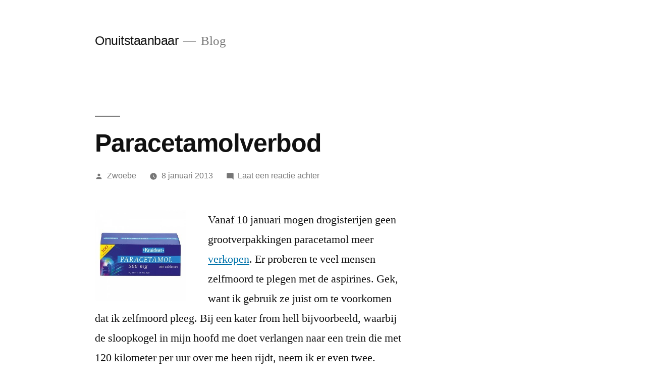

--- FILE ---
content_type: text/html; charset=UTF-8
request_url: https://onuitstaanbaar.nl/2013/01/08/paracetamolzelfmoord/
body_size: 8422
content:
<!doctype html>
<html lang="nl">
<head>
	<meta charset="UTF-8" />
	<meta name="viewport" content="width=device-width, initial-scale=1.0" />
	<link rel="profile" href="https://gmpg.org/xfn/11" />
	<title>Paracetamolverbod &#8211; Onuitstaanbaar</title>
<meta name='robots' content='max-image-preview:large' />
<link rel='dns-prefetch' href='//s.w.org' />
<link rel="alternate" type="application/rss+xml" title="Onuitstaanbaar &raquo; Feed" href="https://onuitstaanbaar.nl/feed/" />
<link rel="alternate" type="application/rss+xml" title="Onuitstaanbaar &raquo; Reactiesfeed" href="https://onuitstaanbaar.nl/comments/feed/" />
<link rel="alternate" type="application/rss+xml" title="Onuitstaanbaar &raquo; Paracetamolverbod Reactiesfeed" href="https://onuitstaanbaar.nl/2013/01/08/paracetamolzelfmoord/feed/" />
<script>
window._wpemojiSettings = {"baseUrl":"https:\/\/s.w.org\/images\/core\/emoji\/14.0.0\/72x72\/","ext":".png","svgUrl":"https:\/\/s.w.org\/images\/core\/emoji\/14.0.0\/svg\/","svgExt":".svg","source":{"concatemoji":"https:\/\/onuitstaanbaar.nl\/wp-includes\/js\/wp-emoji-release.min.js?ver=6.0.11"}};
/*! This file is auto-generated */
!function(e,a,t){var n,r,o,i=a.createElement("canvas"),p=i.getContext&&i.getContext("2d");function s(e,t){var a=String.fromCharCode,e=(p.clearRect(0,0,i.width,i.height),p.fillText(a.apply(this,e),0,0),i.toDataURL());return p.clearRect(0,0,i.width,i.height),p.fillText(a.apply(this,t),0,0),e===i.toDataURL()}function c(e){var t=a.createElement("script");t.src=e,t.defer=t.type="text/javascript",a.getElementsByTagName("head")[0].appendChild(t)}for(o=Array("flag","emoji"),t.supports={everything:!0,everythingExceptFlag:!0},r=0;r<o.length;r++)t.supports[o[r]]=function(e){if(!p||!p.fillText)return!1;switch(p.textBaseline="top",p.font="600 32px Arial",e){case"flag":return s([127987,65039,8205,9895,65039],[127987,65039,8203,9895,65039])?!1:!s([55356,56826,55356,56819],[55356,56826,8203,55356,56819])&&!s([55356,57332,56128,56423,56128,56418,56128,56421,56128,56430,56128,56423,56128,56447],[55356,57332,8203,56128,56423,8203,56128,56418,8203,56128,56421,8203,56128,56430,8203,56128,56423,8203,56128,56447]);case"emoji":return!s([129777,127995,8205,129778,127999],[129777,127995,8203,129778,127999])}return!1}(o[r]),t.supports.everything=t.supports.everything&&t.supports[o[r]],"flag"!==o[r]&&(t.supports.everythingExceptFlag=t.supports.everythingExceptFlag&&t.supports[o[r]]);t.supports.everythingExceptFlag=t.supports.everythingExceptFlag&&!t.supports.flag,t.DOMReady=!1,t.readyCallback=function(){t.DOMReady=!0},t.supports.everything||(n=function(){t.readyCallback()},a.addEventListener?(a.addEventListener("DOMContentLoaded",n,!1),e.addEventListener("load",n,!1)):(e.attachEvent("onload",n),a.attachEvent("onreadystatechange",function(){"complete"===a.readyState&&t.readyCallback()})),(e=t.source||{}).concatemoji?c(e.concatemoji):e.wpemoji&&e.twemoji&&(c(e.twemoji),c(e.wpemoji)))}(window,document,window._wpemojiSettings);
</script>
<style>
img.wp-smiley,
img.emoji {
	display: inline !important;
	border: none !important;
	box-shadow: none !important;
	height: 1em !important;
	width: 1em !important;
	margin: 0 0.07em !important;
	vertical-align: -0.1em !important;
	background: none !important;
	padding: 0 !important;
}
</style>
	<link rel='stylesheet' id='wp-block-library-css'  href='https://onuitstaanbaar.nl/wp-includes/css/dist/block-library/style.min.css?ver=6.0.11' media='all' />
<style id='wp-block-library-theme-inline-css'>
.wp-block-audio figcaption{color:#555;font-size:13px;text-align:center}.is-dark-theme .wp-block-audio figcaption{color:hsla(0,0%,100%,.65)}.wp-block-code{border:1px solid #ccc;border-radius:4px;font-family:Menlo,Consolas,monaco,monospace;padding:.8em 1em}.wp-block-embed figcaption{color:#555;font-size:13px;text-align:center}.is-dark-theme .wp-block-embed figcaption{color:hsla(0,0%,100%,.65)}.blocks-gallery-caption{color:#555;font-size:13px;text-align:center}.is-dark-theme .blocks-gallery-caption{color:hsla(0,0%,100%,.65)}.wp-block-image figcaption{color:#555;font-size:13px;text-align:center}.is-dark-theme .wp-block-image figcaption{color:hsla(0,0%,100%,.65)}.wp-block-pullquote{border-top:4px solid;border-bottom:4px solid;margin-bottom:1.75em;color:currentColor}.wp-block-pullquote__citation,.wp-block-pullquote cite,.wp-block-pullquote footer{color:currentColor;text-transform:uppercase;font-size:.8125em;font-style:normal}.wp-block-quote{border-left:.25em solid;margin:0 0 1.75em;padding-left:1em}.wp-block-quote cite,.wp-block-quote footer{color:currentColor;font-size:.8125em;position:relative;font-style:normal}.wp-block-quote.has-text-align-right{border-left:none;border-right:.25em solid;padding-left:0;padding-right:1em}.wp-block-quote.has-text-align-center{border:none;padding-left:0}.wp-block-quote.is-large,.wp-block-quote.is-style-large,.wp-block-quote.is-style-plain{border:none}.wp-block-search .wp-block-search__label{font-weight:700}:where(.wp-block-group.has-background){padding:1.25em 2.375em}.wp-block-separator.has-css-opacity{opacity:.4}.wp-block-separator{border:none;border-bottom:2px solid;margin-left:auto;margin-right:auto}.wp-block-separator.has-alpha-channel-opacity{opacity:1}.wp-block-separator:not(.is-style-wide):not(.is-style-dots){width:100px}.wp-block-separator.has-background:not(.is-style-dots){border-bottom:none;height:1px}.wp-block-separator.has-background:not(.is-style-wide):not(.is-style-dots){height:2px}.wp-block-table thead{border-bottom:3px solid}.wp-block-table tfoot{border-top:3px solid}.wp-block-table td,.wp-block-table th{padding:.5em;border:1px solid;word-break:normal}.wp-block-table figcaption{color:#555;font-size:13px;text-align:center}.is-dark-theme .wp-block-table figcaption{color:hsla(0,0%,100%,.65)}.wp-block-video figcaption{color:#555;font-size:13px;text-align:center}.is-dark-theme .wp-block-video figcaption{color:hsla(0,0%,100%,.65)}.wp-block-template-part.has-background{padding:1.25em 2.375em;margin-top:0;margin-bottom:0}
</style>
<style id='global-styles-inline-css'>
body{--wp--preset--color--black: #000000;--wp--preset--color--cyan-bluish-gray: #abb8c3;--wp--preset--color--white: #FFF;--wp--preset--color--pale-pink: #f78da7;--wp--preset--color--vivid-red: #cf2e2e;--wp--preset--color--luminous-vivid-orange: #ff6900;--wp--preset--color--luminous-vivid-amber: #fcb900;--wp--preset--color--light-green-cyan: #7bdcb5;--wp--preset--color--vivid-green-cyan: #00d084;--wp--preset--color--pale-cyan-blue: #8ed1fc;--wp--preset--color--vivid-cyan-blue: #0693e3;--wp--preset--color--vivid-purple: #9b51e0;--wp--preset--color--primary: #0073a8;--wp--preset--color--secondary: #005075;--wp--preset--color--dark-gray: #111;--wp--preset--color--light-gray: #767676;--wp--preset--gradient--vivid-cyan-blue-to-vivid-purple: linear-gradient(135deg,rgba(6,147,227,1) 0%,rgb(155,81,224) 100%);--wp--preset--gradient--light-green-cyan-to-vivid-green-cyan: linear-gradient(135deg,rgb(122,220,180) 0%,rgb(0,208,130) 100%);--wp--preset--gradient--luminous-vivid-amber-to-luminous-vivid-orange: linear-gradient(135deg,rgba(252,185,0,1) 0%,rgba(255,105,0,1) 100%);--wp--preset--gradient--luminous-vivid-orange-to-vivid-red: linear-gradient(135deg,rgba(255,105,0,1) 0%,rgb(207,46,46) 100%);--wp--preset--gradient--very-light-gray-to-cyan-bluish-gray: linear-gradient(135deg,rgb(238,238,238) 0%,rgb(169,184,195) 100%);--wp--preset--gradient--cool-to-warm-spectrum: linear-gradient(135deg,rgb(74,234,220) 0%,rgb(151,120,209) 20%,rgb(207,42,186) 40%,rgb(238,44,130) 60%,rgb(251,105,98) 80%,rgb(254,248,76) 100%);--wp--preset--gradient--blush-light-purple: linear-gradient(135deg,rgb(255,206,236) 0%,rgb(152,150,240) 100%);--wp--preset--gradient--blush-bordeaux: linear-gradient(135deg,rgb(254,205,165) 0%,rgb(254,45,45) 50%,rgb(107,0,62) 100%);--wp--preset--gradient--luminous-dusk: linear-gradient(135deg,rgb(255,203,112) 0%,rgb(199,81,192) 50%,rgb(65,88,208) 100%);--wp--preset--gradient--pale-ocean: linear-gradient(135deg,rgb(255,245,203) 0%,rgb(182,227,212) 50%,rgb(51,167,181) 100%);--wp--preset--gradient--electric-grass: linear-gradient(135deg,rgb(202,248,128) 0%,rgb(113,206,126) 100%);--wp--preset--gradient--midnight: linear-gradient(135deg,rgb(2,3,129) 0%,rgb(40,116,252) 100%);--wp--preset--duotone--dark-grayscale: url('#wp-duotone-dark-grayscale');--wp--preset--duotone--grayscale: url('#wp-duotone-grayscale');--wp--preset--duotone--purple-yellow: url('#wp-duotone-purple-yellow');--wp--preset--duotone--blue-red: url('#wp-duotone-blue-red');--wp--preset--duotone--midnight: url('#wp-duotone-midnight');--wp--preset--duotone--magenta-yellow: url('#wp-duotone-magenta-yellow');--wp--preset--duotone--purple-green: url('#wp-duotone-purple-green');--wp--preset--duotone--blue-orange: url('#wp-duotone-blue-orange');--wp--preset--font-size--small: 19.5px;--wp--preset--font-size--medium: 20px;--wp--preset--font-size--large: 36.5px;--wp--preset--font-size--x-large: 42px;--wp--preset--font-size--normal: 22px;--wp--preset--font-size--huge: 49.5px;}.has-black-color{color: var(--wp--preset--color--black) !important;}.has-cyan-bluish-gray-color{color: var(--wp--preset--color--cyan-bluish-gray) !important;}.has-white-color{color: var(--wp--preset--color--white) !important;}.has-pale-pink-color{color: var(--wp--preset--color--pale-pink) !important;}.has-vivid-red-color{color: var(--wp--preset--color--vivid-red) !important;}.has-luminous-vivid-orange-color{color: var(--wp--preset--color--luminous-vivid-orange) !important;}.has-luminous-vivid-amber-color{color: var(--wp--preset--color--luminous-vivid-amber) !important;}.has-light-green-cyan-color{color: var(--wp--preset--color--light-green-cyan) !important;}.has-vivid-green-cyan-color{color: var(--wp--preset--color--vivid-green-cyan) !important;}.has-pale-cyan-blue-color{color: var(--wp--preset--color--pale-cyan-blue) !important;}.has-vivid-cyan-blue-color{color: var(--wp--preset--color--vivid-cyan-blue) !important;}.has-vivid-purple-color{color: var(--wp--preset--color--vivid-purple) !important;}.has-black-background-color{background-color: var(--wp--preset--color--black) !important;}.has-cyan-bluish-gray-background-color{background-color: var(--wp--preset--color--cyan-bluish-gray) !important;}.has-white-background-color{background-color: var(--wp--preset--color--white) !important;}.has-pale-pink-background-color{background-color: var(--wp--preset--color--pale-pink) !important;}.has-vivid-red-background-color{background-color: var(--wp--preset--color--vivid-red) !important;}.has-luminous-vivid-orange-background-color{background-color: var(--wp--preset--color--luminous-vivid-orange) !important;}.has-luminous-vivid-amber-background-color{background-color: var(--wp--preset--color--luminous-vivid-amber) !important;}.has-light-green-cyan-background-color{background-color: var(--wp--preset--color--light-green-cyan) !important;}.has-vivid-green-cyan-background-color{background-color: var(--wp--preset--color--vivid-green-cyan) !important;}.has-pale-cyan-blue-background-color{background-color: var(--wp--preset--color--pale-cyan-blue) !important;}.has-vivid-cyan-blue-background-color{background-color: var(--wp--preset--color--vivid-cyan-blue) !important;}.has-vivid-purple-background-color{background-color: var(--wp--preset--color--vivid-purple) !important;}.has-black-border-color{border-color: var(--wp--preset--color--black) !important;}.has-cyan-bluish-gray-border-color{border-color: var(--wp--preset--color--cyan-bluish-gray) !important;}.has-white-border-color{border-color: var(--wp--preset--color--white) !important;}.has-pale-pink-border-color{border-color: var(--wp--preset--color--pale-pink) !important;}.has-vivid-red-border-color{border-color: var(--wp--preset--color--vivid-red) !important;}.has-luminous-vivid-orange-border-color{border-color: var(--wp--preset--color--luminous-vivid-orange) !important;}.has-luminous-vivid-amber-border-color{border-color: var(--wp--preset--color--luminous-vivid-amber) !important;}.has-light-green-cyan-border-color{border-color: var(--wp--preset--color--light-green-cyan) !important;}.has-vivid-green-cyan-border-color{border-color: var(--wp--preset--color--vivid-green-cyan) !important;}.has-pale-cyan-blue-border-color{border-color: var(--wp--preset--color--pale-cyan-blue) !important;}.has-vivid-cyan-blue-border-color{border-color: var(--wp--preset--color--vivid-cyan-blue) !important;}.has-vivid-purple-border-color{border-color: var(--wp--preset--color--vivid-purple) !important;}.has-vivid-cyan-blue-to-vivid-purple-gradient-background{background: var(--wp--preset--gradient--vivid-cyan-blue-to-vivid-purple) !important;}.has-light-green-cyan-to-vivid-green-cyan-gradient-background{background: var(--wp--preset--gradient--light-green-cyan-to-vivid-green-cyan) !important;}.has-luminous-vivid-amber-to-luminous-vivid-orange-gradient-background{background: var(--wp--preset--gradient--luminous-vivid-amber-to-luminous-vivid-orange) !important;}.has-luminous-vivid-orange-to-vivid-red-gradient-background{background: var(--wp--preset--gradient--luminous-vivid-orange-to-vivid-red) !important;}.has-very-light-gray-to-cyan-bluish-gray-gradient-background{background: var(--wp--preset--gradient--very-light-gray-to-cyan-bluish-gray) !important;}.has-cool-to-warm-spectrum-gradient-background{background: var(--wp--preset--gradient--cool-to-warm-spectrum) !important;}.has-blush-light-purple-gradient-background{background: var(--wp--preset--gradient--blush-light-purple) !important;}.has-blush-bordeaux-gradient-background{background: var(--wp--preset--gradient--blush-bordeaux) !important;}.has-luminous-dusk-gradient-background{background: var(--wp--preset--gradient--luminous-dusk) !important;}.has-pale-ocean-gradient-background{background: var(--wp--preset--gradient--pale-ocean) !important;}.has-electric-grass-gradient-background{background: var(--wp--preset--gradient--electric-grass) !important;}.has-midnight-gradient-background{background: var(--wp--preset--gradient--midnight) !important;}.has-small-font-size{font-size: var(--wp--preset--font-size--small) !important;}.has-medium-font-size{font-size: var(--wp--preset--font-size--medium) !important;}.has-large-font-size{font-size: var(--wp--preset--font-size--large) !important;}.has-x-large-font-size{font-size: var(--wp--preset--font-size--x-large) !important;}
</style>
<link rel='stylesheet' id='twentynineteen-style-css'  href='https://onuitstaanbaar.nl/wp-content/themes/twentynineteen/style.css?ver=3.2' media='all' />
<link rel='stylesheet' id='twentynineteen-print-style-css'  href='https://onuitstaanbaar.nl/wp-content/themes/twentynineteen/print.css?ver=3.2' media='print' />
<link rel="https://api.w.org/" href="https://onuitstaanbaar.nl/wp-json/" /><link rel="alternate" type="application/json" href="https://onuitstaanbaar.nl/wp-json/wp/v2/posts/18240" /><link rel="EditURI" type="application/rsd+xml" title="RSD" href="https://onuitstaanbaar.nl/xmlrpc.php?rsd" />
<link rel="wlwmanifest" type="application/wlwmanifest+xml" href="https://onuitstaanbaar.nl/wp-includes/wlwmanifest.xml" /> 
<meta name="generator" content="WordPress 6.0.11" />
<link rel="canonical" href="https://onuitstaanbaar.nl/2013/01/08/paracetamolzelfmoord/" />
<link rel='shortlink' href='https://onuitstaanbaar.nl/?p=18240' />
<link rel="alternate" type="application/json+oembed" href="https://onuitstaanbaar.nl/wp-json/oembed/1.0/embed?url=https%3A%2F%2Fonuitstaanbaar.nl%2F2013%2F01%2F08%2Fparacetamolzelfmoord%2F" />
<link rel="alternate" type="text/xml+oembed" href="https://onuitstaanbaar.nl/wp-json/oembed/1.0/embed?url=https%3A%2F%2Fonuitstaanbaar.nl%2F2013%2F01%2F08%2Fparacetamolzelfmoord%2F&#038;format=xml" />
<link rel="pingback" href="https://onuitstaanbaar.nl/xmlrpc.php"><style>.recentcomments a{display:inline !important;padding:0 !important;margin:0 !important;}</style></head>

<body class="post-template-default single single-post postid-18240 single-format-standard wp-embed-responsive singular image-filters-enabled">
<svg xmlns="http://www.w3.org/2000/svg" viewBox="0 0 0 0" width="0" height="0" focusable="false" role="none" style="visibility: hidden; position: absolute; left: -9999px; overflow: hidden;" ><defs><filter id="wp-duotone-dark-grayscale"><feColorMatrix color-interpolation-filters="sRGB" type="matrix" values=" .299 .587 .114 0 0 .299 .587 .114 0 0 .299 .587 .114 0 0 .299 .587 .114 0 0 " /><feComponentTransfer color-interpolation-filters="sRGB" ><feFuncR type="table" tableValues="0 0.49803921568627" /><feFuncG type="table" tableValues="0 0.49803921568627" /><feFuncB type="table" tableValues="0 0.49803921568627" /><feFuncA type="table" tableValues="1 1" /></feComponentTransfer><feComposite in2="SourceGraphic" operator="in" /></filter></defs></svg><svg xmlns="http://www.w3.org/2000/svg" viewBox="0 0 0 0" width="0" height="0" focusable="false" role="none" style="visibility: hidden; position: absolute; left: -9999px; overflow: hidden;" ><defs><filter id="wp-duotone-grayscale"><feColorMatrix color-interpolation-filters="sRGB" type="matrix" values=" .299 .587 .114 0 0 .299 .587 .114 0 0 .299 .587 .114 0 0 .299 .587 .114 0 0 " /><feComponentTransfer color-interpolation-filters="sRGB" ><feFuncR type="table" tableValues="0 1" /><feFuncG type="table" tableValues="0 1" /><feFuncB type="table" tableValues="0 1" /><feFuncA type="table" tableValues="1 1" /></feComponentTransfer><feComposite in2="SourceGraphic" operator="in" /></filter></defs></svg><svg xmlns="http://www.w3.org/2000/svg" viewBox="0 0 0 0" width="0" height="0" focusable="false" role="none" style="visibility: hidden; position: absolute; left: -9999px; overflow: hidden;" ><defs><filter id="wp-duotone-purple-yellow"><feColorMatrix color-interpolation-filters="sRGB" type="matrix" values=" .299 .587 .114 0 0 .299 .587 .114 0 0 .299 .587 .114 0 0 .299 .587 .114 0 0 " /><feComponentTransfer color-interpolation-filters="sRGB" ><feFuncR type="table" tableValues="0.54901960784314 0.98823529411765" /><feFuncG type="table" tableValues="0 1" /><feFuncB type="table" tableValues="0.71764705882353 0.25490196078431" /><feFuncA type="table" tableValues="1 1" /></feComponentTransfer><feComposite in2="SourceGraphic" operator="in" /></filter></defs></svg><svg xmlns="http://www.w3.org/2000/svg" viewBox="0 0 0 0" width="0" height="0" focusable="false" role="none" style="visibility: hidden; position: absolute; left: -9999px; overflow: hidden;" ><defs><filter id="wp-duotone-blue-red"><feColorMatrix color-interpolation-filters="sRGB" type="matrix" values=" .299 .587 .114 0 0 .299 .587 .114 0 0 .299 .587 .114 0 0 .299 .587 .114 0 0 " /><feComponentTransfer color-interpolation-filters="sRGB" ><feFuncR type="table" tableValues="0 1" /><feFuncG type="table" tableValues="0 0.27843137254902" /><feFuncB type="table" tableValues="0.5921568627451 0.27843137254902" /><feFuncA type="table" tableValues="1 1" /></feComponentTransfer><feComposite in2="SourceGraphic" operator="in" /></filter></defs></svg><svg xmlns="http://www.w3.org/2000/svg" viewBox="0 0 0 0" width="0" height="0" focusable="false" role="none" style="visibility: hidden; position: absolute; left: -9999px; overflow: hidden;" ><defs><filter id="wp-duotone-midnight"><feColorMatrix color-interpolation-filters="sRGB" type="matrix" values=" .299 .587 .114 0 0 .299 .587 .114 0 0 .299 .587 .114 0 0 .299 .587 .114 0 0 " /><feComponentTransfer color-interpolation-filters="sRGB" ><feFuncR type="table" tableValues="0 0" /><feFuncG type="table" tableValues="0 0.64705882352941" /><feFuncB type="table" tableValues="0 1" /><feFuncA type="table" tableValues="1 1" /></feComponentTransfer><feComposite in2="SourceGraphic" operator="in" /></filter></defs></svg><svg xmlns="http://www.w3.org/2000/svg" viewBox="0 0 0 0" width="0" height="0" focusable="false" role="none" style="visibility: hidden; position: absolute; left: -9999px; overflow: hidden;" ><defs><filter id="wp-duotone-magenta-yellow"><feColorMatrix color-interpolation-filters="sRGB" type="matrix" values=" .299 .587 .114 0 0 .299 .587 .114 0 0 .299 .587 .114 0 0 .299 .587 .114 0 0 " /><feComponentTransfer color-interpolation-filters="sRGB" ><feFuncR type="table" tableValues="0.78039215686275 1" /><feFuncG type="table" tableValues="0 0.94901960784314" /><feFuncB type="table" tableValues="0.35294117647059 0.47058823529412" /><feFuncA type="table" tableValues="1 1" /></feComponentTransfer><feComposite in2="SourceGraphic" operator="in" /></filter></defs></svg><svg xmlns="http://www.w3.org/2000/svg" viewBox="0 0 0 0" width="0" height="0" focusable="false" role="none" style="visibility: hidden; position: absolute; left: -9999px; overflow: hidden;" ><defs><filter id="wp-duotone-purple-green"><feColorMatrix color-interpolation-filters="sRGB" type="matrix" values=" .299 .587 .114 0 0 .299 .587 .114 0 0 .299 .587 .114 0 0 .299 .587 .114 0 0 " /><feComponentTransfer color-interpolation-filters="sRGB" ><feFuncR type="table" tableValues="0.65098039215686 0.40392156862745" /><feFuncG type="table" tableValues="0 1" /><feFuncB type="table" tableValues="0.44705882352941 0.4" /><feFuncA type="table" tableValues="1 1" /></feComponentTransfer><feComposite in2="SourceGraphic" operator="in" /></filter></defs></svg><svg xmlns="http://www.w3.org/2000/svg" viewBox="0 0 0 0" width="0" height="0" focusable="false" role="none" style="visibility: hidden; position: absolute; left: -9999px; overflow: hidden;" ><defs><filter id="wp-duotone-blue-orange"><feColorMatrix color-interpolation-filters="sRGB" type="matrix" values=" .299 .587 .114 0 0 .299 .587 .114 0 0 .299 .587 .114 0 0 .299 .587 .114 0 0 " /><feComponentTransfer color-interpolation-filters="sRGB" ><feFuncR type="table" tableValues="0.098039215686275 1" /><feFuncG type="table" tableValues="0 0.66274509803922" /><feFuncB type="table" tableValues="0.84705882352941 0.41960784313725" /><feFuncA type="table" tableValues="1 1" /></feComponentTransfer><feComposite in2="SourceGraphic" operator="in" /></filter></defs></svg><div id="page" class="site">
	<a class="skip-link screen-reader-text" href="#content">
		Ga naar de inhoud	</a>

		<header id="masthead" class="site-header">

			<div class="site-branding-container">
				<div class="site-branding">

									<p class="site-title"><a href="https://onuitstaanbaar.nl/" rel="home" >Onuitstaanbaar</a></p>
			
				<p class="site-description">
				Blog			</p>
			</div><!-- .site-branding -->
			</div><!-- .site-branding-container -->

					</header><!-- #masthead -->

	<div id="content" class="site-content">

	<div id="primary" class="content-area">
		<main id="main" class="site-main">

			
<article id="post-18240" class="post-18240 post type-post status-publish format-standard hentry entry">
		<header class="entry-header">
		
<h1 class="entry-title">Paracetamolverbod</h1>
<div class="entry-meta">
	<span class="byline"><svg class="svg-icon" width="16" height="16" aria-hidden="true" role="img" focusable="false" viewBox="0 0 24 24" version="1.1" xmlns="http://www.w3.org/2000/svg" xmlns:xlink="http://www.w3.org/1999/xlink"><path d="M12 12c2.21 0 4-1.79 4-4s-1.79-4-4-4-4 1.79-4 4 1.79 4 4 4zm0 2c-2.67 0-8 1.34-8 4v2h16v-2c0-2.66-5.33-4-8-4z"></path><path d="M0 0h24v24H0z" fill="none"></path></svg><span class="screen-reader-text">Geplaatst door</span><span class="author vcard"><a class="url fn n" href="https://onuitstaanbaar.nl/author/zwoebe/">Zwoebe</a></span></span>	<span class="posted-on"><svg class="svg-icon" width="16" height="16" aria-hidden="true" role="img" focusable="false" xmlns="http://www.w3.org/2000/svg" viewBox="0 0 24 24"><defs><path id="a" d="M0 0h24v24H0V0z"></path></defs><clipPath id="b"><use xlink:href="#a" overflow="visible"></use></clipPath><path clip-path="url(#b)" d="M12 2C6.5 2 2 6.5 2 12s4.5 10 10 10 10-4.5 10-10S17.5 2 12 2zm4.2 14.2L11 13V7h1.5v5.2l4.5 2.7-.8 1.3z"></path></svg><a href="https://onuitstaanbaar.nl/2013/01/08/paracetamolzelfmoord/" rel="bookmark"><time class="entry-date published" datetime="2013-01-08T07:32:43+01:00">8 januari 2013</time><time class="updated" datetime="2013-01-08T13:36:29+01:00">8 januari 2013</time></a></span>	<span class="comment-count">
				<span class="comments-link"><svg class="svg-icon" width="16" height="16" aria-hidden="true" role="img" focusable="false" viewBox="0 0 24 24" version="1.1" xmlns="http://www.w3.org/2000/svg" xmlns:xlink="http://www.w3.org/1999/xlink"><path d="M21.99 4c0-1.1-.89-2-1.99-2H4c-1.1 0-2 .9-2 2v12c0 1.1.9 2 2 2h14l4 4-.01-18z"></path><path d="M0 0h24v24H0z" fill="none"></path></svg><a href="https://onuitstaanbaar.nl/2013/01/08/paracetamolzelfmoord/#respond">Laat een reactie achter <span class="screen-reader-text">op Paracetamolverbod</span></a></span>	</span>
	</div><!-- .entry-meta -->
		</header>
	
	<div class="entry-content">
		<p><a href="/wp-content/uploads/Paracetamol.jpg"><img class="alignleft size-medium wp-image-18241" title="Paracetamol" src="/wp-content/uploads/Paracetamol-300x300.jpg" alt="" width="180" height="180" /></a>Vanaf 10 januari mogen drogisterijen geen grootverpakkingen paracetamol meer <a href="http://www.volkskrant.nl/vk/nl/2672/Wetenschap-Gezondheid/article/detail/3371296/2013/01/03/Grootverpakking-paracetamol-verdwijnt-uit-schap-drogisterij.dhtml" target="_blank">verkopen</a>. Er proberen te veel mensen zelfmoord te plegen met de aspirines. Gek, want ik gebruik ze juist om te voorkomen dat ik zelfmoord pleeg. Bij een kater from hell bijvoorbeeld, waarbij de sloopkogel in mijn hoofd me doet verlangen naar een trein die met 120 kilometer per uur over me heen rijdt, neem ik er even twee. Daarna wil ik dat de trein met nog maar 60 kilometer per uur over me heen rijdt. Prima spul dus.<span id="more-18240"></span></p>
<p>Maar niet om zelfmoord mee te plegen, lijkt mij. Het is nogal een gedoe, met al die pilletjes. Toch kreeg het Nationaal Vergiftigingen Informatie Centrum (dat bestaat) maar liefst 2762 meldingen binnen van paracetamolvergiftigingen. Daarop besloot het College ter Beoordeling van Geneesmiddelen de verkoop van pakjes met honderd aspirientjes bij drogisten te verbieden. Straks moet je naar twee verschillende drogisten als je dood wil. Ook dat nog.</p>
<p>Je kunt natuurlijk ook gewoon iets anders kopen bij de drogist als de grootverpakkingen paracetamol straks niet meer in de schappen liggen bij de drogist, want je maakt het mij niet wijs dat je na het drinken van negen flessen douchegel met perzikextract nog vrolijk rondhuppelt. Bijkomend voordeel: je ruikt lekker als ze je vinden. Dat is ook weleens anders met lijken, geloof ik.</p>
<p>Een paar pakjes condooms kopen en er 57 achter elkaar opeten, dat is natuurlijk ook een serieuze optie voor een zelfmoordpoging. En het mooie is, ergens klopt dat ook nog wel, want die dingen zijn er per slot van rekening om leven tegen te houden. Pluspunt is dat er allerlei smaken condooms zijn. Zelfmoord met aardbeiensmaak, wie wil dat nu niet?</p>
<p>Mogelijkheden te over dus, om je na het paracetamolverbod op een veel fijnere manier drogistgerelateerd van kant te maken. Niet meer dat gezeik met die vieze bittere pilletjes, die zich alleen weg laten spoelen met liters water.</p>
<p>En voor de medewerkers van de drogist wordt het er ook alleen maar leuker op. Bij de drogisterijdames knaagt er nu toch elke keer een mannetje aan het geweten als ze weer eens een grootverpakking paracetamol verkopen: <em>Zou hij niet…?</em> Elke grootverpakking paracetamol die de drogist verlaat voelt voor zo’n mevrouw als de knal die een machinist voelt wanneer hij te maken krijgt met een springer. Terwijl ze bij iemand die de hele condoomvoorraad opkoopt alleen denken: <em>Die gaat lekker neuken dit weekend!</em></p>
<p>Een prima besluit dus, van het College ter Beoordeling van Geneesmiddelen.</p>
<p><em><em><em>Volg ons op <a href="http://www.facebook.com/pages/Onuitstaanbaar/166361523403188" target="_blank">Facebook</a> en vind ons leuk op <a href="http://twitter.com/#!/onuitstaanbaar" target="_blank">Twitter</a>. Of andersom. Kijk maar.</em></em></em></p>
	</div><!-- .entry-content -->

	<footer class="entry-footer">
		<span class="byline"><svg class="svg-icon" width="16" height="16" aria-hidden="true" role="img" focusable="false" viewBox="0 0 24 24" version="1.1" xmlns="http://www.w3.org/2000/svg" xmlns:xlink="http://www.w3.org/1999/xlink"><path d="M12 12c2.21 0 4-1.79 4-4s-1.79-4-4-4-4 1.79-4 4 1.79 4 4 4zm0 2c-2.67 0-8 1.34-8 4v2h16v-2c0-2.66-5.33-4-8-4z"></path><path d="M0 0h24v24H0z" fill="none"></path></svg><span class="screen-reader-text">Geplaatst door</span><span class="author vcard"><a class="url fn n" href="https://onuitstaanbaar.nl/author/zwoebe/">Zwoebe</a></span></span><span class="posted-on"><svg class="svg-icon" width="16" height="16" aria-hidden="true" role="img" focusable="false" xmlns="http://www.w3.org/2000/svg" viewBox="0 0 24 24"><defs><path id="a" d="M0 0h24v24H0V0z"></path></defs><clipPath id="b"><use xlink:href="#a" overflow="visible"></use></clipPath><path clip-path="url(#b)" d="M12 2C6.5 2 2 6.5 2 12s4.5 10 10 10 10-4.5 10-10S17.5 2 12 2zm4.2 14.2L11 13V7h1.5v5.2l4.5 2.7-.8 1.3z"></path></svg><a href="https://onuitstaanbaar.nl/2013/01/08/paracetamolzelfmoord/" rel="bookmark"><time class="entry-date published" datetime="2013-01-08T07:32:43+01:00">8 januari 2013</time><time class="updated" datetime="2013-01-08T13:36:29+01:00">8 januari 2013</time></a></span><span class="cat-links"><svg class="svg-icon" width="16" height="16" aria-hidden="true" role="img" focusable="false" xmlns="http://www.w3.org/2000/svg" viewBox="0 0 24 24"><path d="M10 4H4c-1.1 0-1.99.9-1.99 2L2 18c0 1.1.9 2 2 2h16c1.1 0 2-.9 2-2V8c0-1.1-.9-2-2-2h-8l-2-2z"></path><path d="M0 0h24v24H0z" fill="none"></path></svg><span class="screen-reader-text">Geplaatst in</span>Niet gecategoriseerd</span>	</footer><!-- .entry-footer -->

				
</article><!-- #post-18240 -->

	<nav class="navigation post-navigation" aria-label="Berichten">
		<h2 class="screen-reader-text">Bericht navigatie</h2>
		<div class="nav-links"><div class="nav-previous"><a href="https://onuitstaanbaar.nl/2013/01/07/de-klucht-%e2%80%98lang-zal-die-leven%e2%80%99/" rel="prev"><span class="meta-nav" aria-hidden="true">Vorig bericht</span> <span class="screen-reader-text">Vorig bericht:</span> <br/><span class="post-title">De klucht ‘Lang zal die leven’</span></a></div><div class="nav-next"><a href="https://onuitstaanbaar.nl/2013/01/08/manuel-rotterdam/" rel="next"><span class="meta-nav" aria-hidden="true">Volgend bericht</span> <span class="screen-reader-text">Volgend bericht:</span> <br/><span class="post-title">Manuel, Rotterdam</span></a></div></div>
	</nav>
<div id="comments" class="comments-area">
	<div class="comments-title-wrap no-responses">
		<h2 class="comments-title">
		Laat een reactie achter		</h2><!-- .comments-title -->
			</div><!-- .comments-title-wrap -->
		<div id="respond" class="comment-respond">
		<h3 id="reply-title" class="comment-reply-title"> <small><a rel="nofollow" id="cancel-comment-reply-link" href="/2013/01/08/paracetamolzelfmoord/#respond" style="display:none;">Reactie annuleren</a></small></h3><p class="must-log-in">Je moet <a href="https://onuitstaanbaar.nl/wp-login.php?redirect_to=https%3A%2F%2Fonuitstaanbaar.nl%2F2013%2F01%2F08%2Fparacetamolzelfmoord%2F">inloggen</a> om een reactie te kunnen plaatsen.</p>	</div><!-- #respond -->
	</div><!-- #comments -->

		</main><!-- #main -->
	</div><!-- #primary -->


	</div><!-- #content -->

	<footer id="colophon" class="site-footer">
		
	<aside class="widget-area" aria-label="Footer">
							<div class="widget-column footer-widget-1">
					<section id="search-2" class="widget widget_search"><form role="search" method="get" class="search-form" action="https://onuitstaanbaar.nl/">
				<label>
					<span class="screen-reader-text">Zoeken naar:</span>
					<input type="search" class="search-field" placeholder="Zoeken &hellip;" value="" name="s" />
				</label>
				<input type="submit" class="search-submit" value="Zoeken" />
			</form></section>
		<section id="recent-posts-2" class="widget widget_recent_entries">
		<h2 class="widget-title">Recente berichten</h2><nav aria-label="Recente berichten">
		<ul>
											<li>
					<a href="https://onuitstaanbaar.nl/2014/01/29/het-debiteurencrediteuren-mannetje/">Het debiteuren/crediteuren-mannetje</a>
									</li>
											<li>
					<a href="https://onuitstaanbaar.nl/2014/01/25/rafael-nadal-tennismachine/">Rafael Nadal, tennismachine</a>
									</li>
											<li>
					<a href="https://onuitstaanbaar.nl/2014/01/23/periodiek-systeem-der-elementen-versterkt-zich-niet-deze-transferperiode/">Periodiek systeem der elementen versterkt zich niet deze transferperiode</a>
									</li>
											<li>
					<a href="https://onuitstaanbaar.nl/2014/01/16/negen-minuten-utopia/">Negen minuten Utopia</a>
									</li>
											<li>
					<a href="https://onuitstaanbaar.nl/2014/01/12/met-andere-dingen-proosten-dan-een-glas/">Met andere dingen proosten dan een glas</a>
									</li>
					</ul>

		</nav></section><section id="recent-comments-2" class="widget widget_recent_comments"><h2 class="widget-title">Recente reacties</h2><nav aria-label="Recente reacties"><ul id="recentcomments"></ul></nav></section><section id="archives-2" class="widget widget_archive"><h2 class="widget-title">Archieven</h2><nav aria-label="Archieven">
			<ul>
					<li><a href='https://onuitstaanbaar.nl/2014/01/'>januari 2014</a></li>
	<li><a href='https://onuitstaanbaar.nl/2013/12/'>december 2013</a></li>
	<li><a href='https://onuitstaanbaar.nl/2013/11/'>november 2013</a></li>
	<li><a href='https://onuitstaanbaar.nl/2013/10/'>oktober 2013</a></li>
	<li><a href='https://onuitstaanbaar.nl/2013/09/'>september 2013</a></li>
	<li><a href='https://onuitstaanbaar.nl/2013/08/'>augustus 2013</a></li>
	<li><a href='https://onuitstaanbaar.nl/2013/07/'>juli 2013</a></li>
	<li><a href='https://onuitstaanbaar.nl/2013/06/'>juni 2013</a></li>
	<li><a href='https://onuitstaanbaar.nl/2013/05/'>mei 2013</a></li>
	<li><a href='https://onuitstaanbaar.nl/2013/04/'>april 2013</a></li>
	<li><a href='https://onuitstaanbaar.nl/2013/03/'>maart 2013</a></li>
	<li><a href='https://onuitstaanbaar.nl/2013/02/'>februari 2013</a></li>
	<li><a href='https://onuitstaanbaar.nl/2013/01/'>januari 2013</a></li>
	<li><a href='https://onuitstaanbaar.nl/2012/12/'>december 2012</a></li>
	<li><a href='https://onuitstaanbaar.nl/2012/11/'>november 2012</a></li>
	<li><a href='https://onuitstaanbaar.nl/2012/10/'>oktober 2012</a></li>
	<li><a href='https://onuitstaanbaar.nl/2012/09/'>september 2012</a></li>
	<li><a href='https://onuitstaanbaar.nl/2012/08/'>augustus 2012</a></li>
	<li><a href='https://onuitstaanbaar.nl/2012/07/'>juli 2012</a></li>
	<li><a href='https://onuitstaanbaar.nl/2012/06/'>juni 2012</a></li>
	<li><a href='https://onuitstaanbaar.nl/2012/05/'>mei 2012</a></li>
	<li><a href='https://onuitstaanbaar.nl/2012/04/'>april 2012</a></li>
	<li><a href='https://onuitstaanbaar.nl/2012/03/'>maart 2012</a></li>
	<li><a href='https://onuitstaanbaar.nl/2012/02/'>februari 2012</a></li>
	<li><a href='https://onuitstaanbaar.nl/2012/01/'>januari 2012</a></li>
	<li><a href='https://onuitstaanbaar.nl/2011/12/'>december 2011</a></li>
	<li><a href='https://onuitstaanbaar.nl/2011/11/'>november 2011</a></li>
	<li><a href='https://onuitstaanbaar.nl/2011/10/'>oktober 2011</a></li>
	<li><a href='https://onuitstaanbaar.nl/2011/09/'>september 2011</a></li>
	<li><a href='https://onuitstaanbaar.nl/2011/08/'>augustus 2011</a></li>
	<li><a href='https://onuitstaanbaar.nl/2011/07/'>juli 2011</a></li>
	<li><a href='https://onuitstaanbaar.nl/2011/06/'>juni 2011</a></li>
	<li><a href='https://onuitstaanbaar.nl/2011/05/'>mei 2011</a></li>
	<li><a href='https://onuitstaanbaar.nl/2011/04/'>april 2011</a></li>
	<li><a href='https://onuitstaanbaar.nl/2011/03/'>maart 2011</a></li>
	<li><a href='https://onuitstaanbaar.nl/2011/02/'>februari 2011</a></li>
	<li><a href='https://onuitstaanbaar.nl/2011/01/'>januari 2011</a></li>
	<li><a href='https://onuitstaanbaar.nl/2010/12/'>december 2010</a></li>
	<li><a href='https://onuitstaanbaar.nl/2010/11/'>november 2010</a></li>
	<li><a href='https://onuitstaanbaar.nl/2010/10/'>oktober 2010</a></li>
	<li><a href='https://onuitstaanbaar.nl/2010/09/'>september 2010</a></li>
	<li><a href='https://onuitstaanbaar.nl/2010/08/'>augustus 2010</a></li>
	<li><a href='https://onuitstaanbaar.nl/2010/07/'>juli 2010</a></li>
	<li><a href='https://onuitstaanbaar.nl/2010/06/'>juni 2010</a></li>
	<li><a href='https://onuitstaanbaar.nl/2010/05/'>mei 2010</a></li>
	<li><a href='https://onuitstaanbaar.nl/2010/04/'>april 2010</a></li>
	<li><a href='https://onuitstaanbaar.nl/2010/03/'>maart 2010</a></li>
	<li><a href='https://onuitstaanbaar.nl/2010/02/'>februari 2010</a></li>
	<li><a href='https://onuitstaanbaar.nl/2010/01/'>januari 2010</a></li>
	<li><a href='https://onuitstaanbaar.nl/2009/12/'>december 2009</a></li>
	<li><a href='https://onuitstaanbaar.nl/2009/11/'>november 2009</a></li>
	<li><a href='https://onuitstaanbaar.nl/2009/10/'>oktober 2009</a></li>
	<li><a href='https://onuitstaanbaar.nl/2009/06/'>juni 2009</a></li>
			</ul>

			</nav></section><section id="categories-2" class="widget widget_categories"><h2 class="widget-title">Categorieën</h2><nav aria-label="Categorieën">
			<ul>
					<li class="cat-item cat-item-1"><a href="https://onuitstaanbaar.nl/category/geen-categorie/">Geen categorie</a>
</li>
			</ul>

			</nav></section><section id="meta-2" class="widget widget_meta"><h2 class="widget-title">Meta</h2><nav aria-label="Meta">
		<ul>
						<li><a href="https://onuitstaanbaar.nl/wp-login.php">Inloggen</a></li>
			<li><a href="https://onuitstaanbaar.nl/feed/">Berichten feed</a></li>
			<li><a href="https://onuitstaanbaar.nl/comments/feed/">Reacties feed</a></li>

			<li><a href="https://nl.wordpress.org/">WordPress.org</a></li>
		</ul>

		</nav></section>					</div>
					</aside><!-- .widget-area -->

			<div class="site-info">
										<a class="site-name" href="https://onuitstaanbaar.nl/" rel="home">Onuitstaanbaar</a>,
						<a href="https://wordpress.org/" class="imprint">
				Ondersteund door WordPress.			</a>
								</div><!-- .site-info -->
	</footer><!-- #colophon -->

</div><!-- #page -->

<script src='https://onuitstaanbaar.nl/wp-includes/js/comment-reply.min.js?ver=6.0.11' id='comment-reply-js'></script>

</body>
</html>
